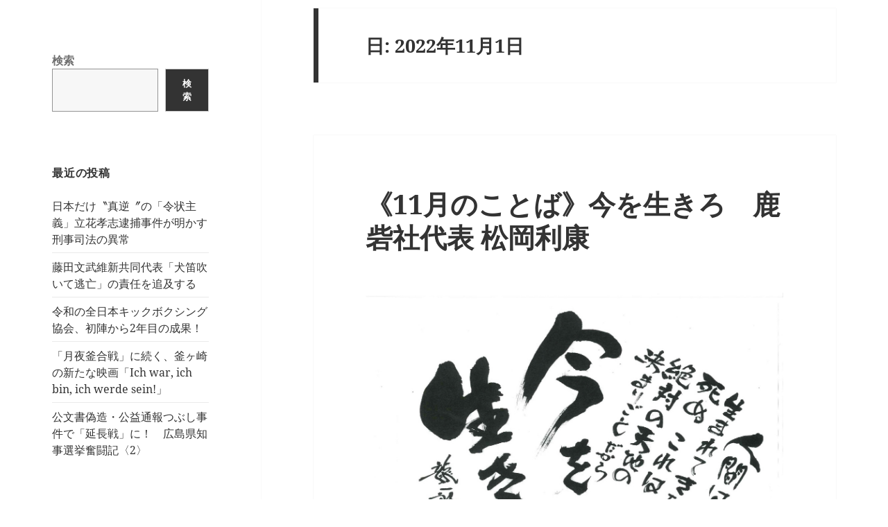

--- FILE ---
content_type: text/html; charset=UTF-8
request_url: http://www.rokusaisha.com/wp/?m=20221101
body_size: 55423
content:
<!DOCTYPE html>
<html lang="ja" class="no-js">
<head>
	<meta charset="UTF-8">
	<meta name="viewport" content="width=device-width, initial-scale=1.0">
	<link rel="profile" href="https://gmpg.org/xfn/11">
	<link rel="pingback" href="http://www.rokusaisha.com/wp/xmlrpc.php">
	<script>(function(html){html.className = html.className.replace(/\bno-js\b/,'js')})(document.documentElement);</script>
<title>2022年11月1日</title>
<meta name='robots' content='max-image-preview:large' />
	<style>img:is([sizes="auto" i], [sizes^="auto," i]) { contain-intrinsic-size: 3000px 1500px }</style>
	<link rel="alternate" type="application/rss+xml" title=" &raquo; フィード" href="http://www.rokusaisha.com/wp/?feed=rss2" />
<link rel="alternate" type="application/rss+xml" title=" &raquo; コメントフィード" href="http://www.rokusaisha.com/wp/?feed=comments-rss2" />
<script>
window._wpemojiSettings = {"baseUrl":"https:\/\/s.w.org\/images\/core\/emoji\/15.0.3\/72x72\/","ext":".png","svgUrl":"https:\/\/s.w.org\/images\/core\/emoji\/15.0.3\/svg\/","svgExt":".svg","source":{"concatemoji":"http:\/\/www.rokusaisha.com\/wp\/wp-includes\/js\/wp-emoji-release.min.js?ver=6.7.1"}};
/*! This file is auto-generated */
!function(i,n){var o,s,e;function c(e){try{var t={supportTests:e,timestamp:(new Date).valueOf()};sessionStorage.setItem(o,JSON.stringify(t))}catch(e){}}function p(e,t,n){e.clearRect(0,0,e.canvas.width,e.canvas.height),e.fillText(t,0,0);var t=new Uint32Array(e.getImageData(0,0,e.canvas.width,e.canvas.height).data),r=(e.clearRect(0,0,e.canvas.width,e.canvas.height),e.fillText(n,0,0),new Uint32Array(e.getImageData(0,0,e.canvas.width,e.canvas.height).data));return t.every(function(e,t){return e===r[t]})}function u(e,t,n){switch(t){case"flag":return n(e,"\ud83c\udff3\ufe0f\u200d\u26a7\ufe0f","\ud83c\udff3\ufe0f\u200b\u26a7\ufe0f")?!1:!n(e,"\ud83c\uddfa\ud83c\uddf3","\ud83c\uddfa\u200b\ud83c\uddf3")&&!n(e,"\ud83c\udff4\udb40\udc67\udb40\udc62\udb40\udc65\udb40\udc6e\udb40\udc67\udb40\udc7f","\ud83c\udff4\u200b\udb40\udc67\u200b\udb40\udc62\u200b\udb40\udc65\u200b\udb40\udc6e\u200b\udb40\udc67\u200b\udb40\udc7f");case"emoji":return!n(e,"\ud83d\udc26\u200d\u2b1b","\ud83d\udc26\u200b\u2b1b")}return!1}function f(e,t,n){var r="undefined"!=typeof WorkerGlobalScope&&self instanceof WorkerGlobalScope?new OffscreenCanvas(300,150):i.createElement("canvas"),a=r.getContext("2d",{willReadFrequently:!0}),o=(a.textBaseline="top",a.font="600 32px Arial",{});return e.forEach(function(e){o[e]=t(a,e,n)}),o}function t(e){var t=i.createElement("script");t.src=e,t.defer=!0,i.head.appendChild(t)}"undefined"!=typeof Promise&&(o="wpEmojiSettingsSupports",s=["flag","emoji"],n.supports={everything:!0,everythingExceptFlag:!0},e=new Promise(function(e){i.addEventListener("DOMContentLoaded",e,{once:!0})}),new Promise(function(t){var n=function(){try{var e=JSON.parse(sessionStorage.getItem(o));if("object"==typeof e&&"number"==typeof e.timestamp&&(new Date).valueOf()<e.timestamp+604800&&"object"==typeof e.supportTests)return e.supportTests}catch(e){}return null}();if(!n){if("undefined"!=typeof Worker&&"undefined"!=typeof OffscreenCanvas&&"undefined"!=typeof URL&&URL.createObjectURL&&"undefined"!=typeof Blob)try{var e="postMessage("+f.toString()+"("+[JSON.stringify(s),u.toString(),p.toString()].join(",")+"));",r=new Blob([e],{type:"text/javascript"}),a=new Worker(URL.createObjectURL(r),{name:"wpTestEmojiSupports"});return void(a.onmessage=function(e){c(n=e.data),a.terminate(),t(n)})}catch(e){}c(n=f(s,u,p))}t(n)}).then(function(e){for(var t in e)n.supports[t]=e[t],n.supports.everything=n.supports.everything&&n.supports[t],"flag"!==t&&(n.supports.everythingExceptFlag=n.supports.everythingExceptFlag&&n.supports[t]);n.supports.everythingExceptFlag=n.supports.everythingExceptFlag&&!n.supports.flag,n.DOMReady=!1,n.readyCallback=function(){n.DOMReady=!0}}).then(function(){return e}).then(function(){var e;n.supports.everything||(n.readyCallback(),(e=n.source||{}).concatemoji?t(e.concatemoji):e.wpemoji&&e.twemoji&&(t(e.twemoji),t(e.wpemoji)))}))}((window,document),window._wpemojiSettings);
</script>
<style id='wp-emoji-styles-inline-css'>

	img.wp-smiley, img.emoji {
		display: inline !important;
		border: none !important;
		box-shadow: none !important;
		height: 1em !important;
		width: 1em !important;
		margin: 0 0.07em !important;
		vertical-align: -0.1em !important;
		background: none !important;
		padding: 0 !important;
	}
</style>
<link rel='stylesheet' id='wp-block-library-css' href='http://www.rokusaisha.com/wp/wp-includes/css/dist/block-library/style.min.css?ver=6.7.1' media='all' />
<style id='wp-block-library-theme-inline-css'>
.wp-block-audio :where(figcaption){color:#555;font-size:13px;text-align:center}.is-dark-theme .wp-block-audio :where(figcaption){color:#ffffffa6}.wp-block-audio{margin:0 0 1em}.wp-block-code{border:1px solid #ccc;border-radius:4px;font-family:Menlo,Consolas,monaco,monospace;padding:.8em 1em}.wp-block-embed :where(figcaption){color:#555;font-size:13px;text-align:center}.is-dark-theme .wp-block-embed :where(figcaption){color:#ffffffa6}.wp-block-embed{margin:0 0 1em}.blocks-gallery-caption{color:#555;font-size:13px;text-align:center}.is-dark-theme .blocks-gallery-caption{color:#ffffffa6}:root :where(.wp-block-image figcaption){color:#555;font-size:13px;text-align:center}.is-dark-theme :root :where(.wp-block-image figcaption){color:#ffffffa6}.wp-block-image{margin:0 0 1em}.wp-block-pullquote{border-bottom:4px solid;border-top:4px solid;color:currentColor;margin-bottom:1.75em}.wp-block-pullquote cite,.wp-block-pullquote footer,.wp-block-pullquote__citation{color:currentColor;font-size:.8125em;font-style:normal;text-transform:uppercase}.wp-block-quote{border-left:.25em solid;margin:0 0 1.75em;padding-left:1em}.wp-block-quote cite,.wp-block-quote footer{color:currentColor;font-size:.8125em;font-style:normal;position:relative}.wp-block-quote:where(.has-text-align-right){border-left:none;border-right:.25em solid;padding-left:0;padding-right:1em}.wp-block-quote:where(.has-text-align-center){border:none;padding-left:0}.wp-block-quote.is-large,.wp-block-quote.is-style-large,.wp-block-quote:where(.is-style-plain){border:none}.wp-block-search .wp-block-search__label{font-weight:700}.wp-block-search__button{border:1px solid #ccc;padding:.375em .625em}:where(.wp-block-group.has-background){padding:1.25em 2.375em}.wp-block-separator.has-css-opacity{opacity:.4}.wp-block-separator{border:none;border-bottom:2px solid;margin-left:auto;margin-right:auto}.wp-block-separator.has-alpha-channel-opacity{opacity:1}.wp-block-separator:not(.is-style-wide):not(.is-style-dots){width:100px}.wp-block-separator.has-background:not(.is-style-dots){border-bottom:none;height:1px}.wp-block-separator.has-background:not(.is-style-wide):not(.is-style-dots){height:2px}.wp-block-table{margin:0 0 1em}.wp-block-table td,.wp-block-table th{word-break:normal}.wp-block-table :where(figcaption){color:#555;font-size:13px;text-align:center}.is-dark-theme .wp-block-table :where(figcaption){color:#ffffffa6}.wp-block-video :where(figcaption){color:#555;font-size:13px;text-align:center}.is-dark-theme .wp-block-video :where(figcaption){color:#ffffffa6}.wp-block-video{margin:0 0 1em}:root :where(.wp-block-template-part.has-background){margin-bottom:0;margin-top:0;padding:1.25em 2.375em}
</style>
<style id='classic-theme-styles-inline-css'>
/*! This file is auto-generated */
.wp-block-button__link{color:#fff;background-color:#32373c;border-radius:9999px;box-shadow:none;text-decoration:none;padding:calc(.667em + 2px) calc(1.333em + 2px);font-size:1.125em}.wp-block-file__button{background:#32373c;color:#fff;text-decoration:none}
</style>
<style id='global-styles-inline-css'>
:root{--wp--preset--aspect-ratio--square: 1;--wp--preset--aspect-ratio--4-3: 4/3;--wp--preset--aspect-ratio--3-4: 3/4;--wp--preset--aspect-ratio--3-2: 3/2;--wp--preset--aspect-ratio--2-3: 2/3;--wp--preset--aspect-ratio--16-9: 16/9;--wp--preset--aspect-ratio--9-16: 9/16;--wp--preset--color--black: #000000;--wp--preset--color--cyan-bluish-gray: #abb8c3;--wp--preset--color--white: #fff;--wp--preset--color--pale-pink: #f78da7;--wp--preset--color--vivid-red: #cf2e2e;--wp--preset--color--luminous-vivid-orange: #ff6900;--wp--preset--color--luminous-vivid-amber: #fcb900;--wp--preset--color--light-green-cyan: #7bdcb5;--wp--preset--color--vivid-green-cyan: #00d084;--wp--preset--color--pale-cyan-blue: #8ed1fc;--wp--preset--color--vivid-cyan-blue: #0693e3;--wp--preset--color--vivid-purple: #9b51e0;--wp--preset--color--dark-gray: #111;--wp--preset--color--light-gray: #f1f1f1;--wp--preset--color--yellow: #f4ca16;--wp--preset--color--dark-brown: #352712;--wp--preset--color--medium-pink: #e53b51;--wp--preset--color--light-pink: #ffe5d1;--wp--preset--color--dark-purple: #2e2256;--wp--preset--color--purple: #674970;--wp--preset--color--blue-gray: #22313f;--wp--preset--color--bright-blue: #55c3dc;--wp--preset--color--light-blue: #e9f2f9;--wp--preset--gradient--vivid-cyan-blue-to-vivid-purple: linear-gradient(135deg,rgba(6,147,227,1) 0%,rgb(155,81,224) 100%);--wp--preset--gradient--light-green-cyan-to-vivid-green-cyan: linear-gradient(135deg,rgb(122,220,180) 0%,rgb(0,208,130) 100%);--wp--preset--gradient--luminous-vivid-amber-to-luminous-vivid-orange: linear-gradient(135deg,rgba(252,185,0,1) 0%,rgba(255,105,0,1) 100%);--wp--preset--gradient--luminous-vivid-orange-to-vivid-red: linear-gradient(135deg,rgba(255,105,0,1) 0%,rgb(207,46,46) 100%);--wp--preset--gradient--very-light-gray-to-cyan-bluish-gray: linear-gradient(135deg,rgb(238,238,238) 0%,rgb(169,184,195) 100%);--wp--preset--gradient--cool-to-warm-spectrum: linear-gradient(135deg,rgb(74,234,220) 0%,rgb(151,120,209) 20%,rgb(207,42,186) 40%,rgb(238,44,130) 60%,rgb(251,105,98) 80%,rgb(254,248,76) 100%);--wp--preset--gradient--blush-light-purple: linear-gradient(135deg,rgb(255,206,236) 0%,rgb(152,150,240) 100%);--wp--preset--gradient--blush-bordeaux: linear-gradient(135deg,rgb(254,205,165) 0%,rgb(254,45,45) 50%,rgb(107,0,62) 100%);--wp--preset--gradient--luminous-dusk: linear-gradient(135deg,rgb(255,203,112) 0%,rgb(199,81,192) 50%,rgb(65,88,208) 100%);--wp--preset--gradient--pale-ocean: linear-gradient(135deg,rgb(255,245,203) 0%,rgb(182,227,212) 50%,rgb(51,167,181) 100%);--wp--preset--gradient--electric-grass: linear-gradient(135deg,rgb(202,248,128) 0%,rgb(113,206,126) 100%);--wp--preset--gradient--midnight: linear-gradient(135deg,rgb(2,3,129) 0%,rgb(40,116,252) 100%);--wp--preset--gradient--dark-gray-gradient-gradient: linear-gradient(90deg, rgba(17,17,17,1) 0%, rgba(42,42,42,1) 100%);--wp--preset--gradient--light-gray-gradient: linear-gradient(90deg, rgba(241,241,241,1) 0%, rgba(215,215,215,1) 100%);--wp--preset--gradient--white-gradient: linear-gradient(90deg, rgba(255,255,255,1) 0%, rgba(230,230,230,1) 100%);--wp--preset--gradient--yellow-gradient: linear-gradient(90deg, rgba(244,202,22,1) 0%, rgba(205,168,10,1) 100%);--wp--preset--gradient--dark-brown-gradient: linear-gradient(90deg, rgba(53,39,18,1) 0%, rgba(91,67,31,1) 100%);--wp--preset--gradient--medium-pink-gradient: linear-gradient(90deg, rgba(229,59,81,1) 0%, rgba(209,28,51,1) 100%);--wp--preset--gradient--light-pink-gradient: linear-gradient(90deg, rgba(255,229,209,1) 0%, rgba(255,200,158,1) 100%);--wp--preset--gradient--dark-purple-gradient: linear-gradient(90deg, rgba(46,34,86,1) 0%, rgba(66,48,123,1) 100%);--wp--preset--gradient--purple-gradient: linear-gradient(90deg, rgba(103,73,112,1) 0%, rgba(131,93,143,1) 100%);--wp--preset--gradient--blue-gray-gradient: linear-gradient(90deg, rgba(34,49,63,1) 0%, rgba(52,75,96,1) 100%);--wp--preset--gradient--bright-blue-gradient: linear-gradient(90deg, rgba(85,195,220,1) 0%, rgba(43,180,211,1) 100%);--wp--preset--gradient--light-blue-gradient: linear-gradient(90deg, rgba(233,242,249,1) 0%, rgba(193,218,238,1) 100%);--wp--preset--font-size--small: 13px;--wp--preset--font-size--medium: 20px;--wp--preset--font-size--large: 36px;--wp--preset--font-size--x-large: 42px;--wp--preset--spacing--20: 0.44rem;--wp--preset--spacing--30: 0.67rem;--wp--preset--spacing--40: 1rem;--wp--preset--spacing--50: 1.5rem;--wp--preset--spacing--60: 2.25rem;--wp--preset--spacing--70: 3.38rem;--wp--preset--spacing--80: 5.06rem;--wp--preset--shadow--natural: 6px 6px 9px rgba(0, 0, 0, 0.2);--wp--preset--shadow--deep: 12px 12px 50px rgba(0, 0, 0, 0.4);--wp--preset--shadow--sharp: 6px 6px 0px rgba(0, 0, 0, 0.2);--wp--preset--shadow--outlined: 6px 6px 0px -3px rgba(255, 255, 255, 1), 6px 6px rgba(0, 0, 0, 1);--wp--preset--shadow--crisp: 6px 6px 0px rgba(0, 0, 0, 1);}:where(.is-layout-flex){gap: 0.5em;}:where(.is-layout-grid){gap: 0.5em;}body .is-layout-flex{display: flex;}.is-layout-flex{flex-wrap: wrap;align-items: center;}.is-layout-flex > :is(*, div){margin: 0;}body .is-layout-grid{display: grid;}.is-layout-grid > :is(*, div){margin: 0;}:where(.wp-block-columns.is-layout-flex){gap: 2em;}:where(.wp-block-columns.is-layout-grid){gap: 2em;}:where(.wp-block-post-template.is-layout-flex){gap: 1.25em;}:where(.wp-block-post-template.is-layout-grid){gap: 1.25em;}.has-black-color{color: var(--wp--preset--color--black) !important;}.has-cyan-bluish-gray-color{color: var(--wp--preset--color--cyan-bluish-gray) !important;}.has-white-color{color: var(--wp--preset--color--white) !important;}.has-pale-pink-color{color: var(--wp--preset--color--pale-pink) !important;}.has-vivid-red-color{color: var(--wp--preset--color--vivid-red) !important;}.has-luminous-vivid-orange-color{color: var(--wp--preset--color--luminous-vivid-orange) !important;}.has-luminous-vivid-amber-color{color: var(--wp--preset--color--luminous-vivid-amber) !important;}.has-light-green-cyan-color{color: var(--wp--preset--color--light-green-cyan) !important;}.has-vivid-green-cyan-color{color: var(--wp--preset--color--vivid-green-cyan) !important;}.has-pale-cyan-blue-color{color: var(--wp--preset--color--pale-cyan-blue) !important;}.has-vivid-cyan-blue-color{color: var(--wp--preset--color--vivid-cyan-blue) !important;}.has-vivid-purple-color{color: var(--wp--preset--color--vivid-purple) !important;}.has-black-background-color{background-color: var(--wp--preset--color--black) !important;}.has-cyan-bluish-gray-background-color{background-color: var(--wp--preset--color--cyan-bluish-gray) !important;}.has-white-background-color{background-color: var(--wp--preset--color--white) !important;}.has-pale-pink-background-color{background-color: var(--wp--preset--color--pale-pink) !important;}.has-vivid-red-background-color{background-color: var(--wp--preset--color--vivid-red) !important;}.has-luminous-vivid-orange-background-color{background-color: var(--wp--preset--color--luminous-vivid-orange) !important;}.has-luminous-vivid-amber-background-color{background-color: var(--wp--preset--color--luminous-vivid-amber) !important;}.has-light-green-cyan-background-color{background-color: var(--wp--preset--color--light-green-cyan) !important;}.has-vivid-green-cyan-background-color{background-color: var(--wp--preset--color--vivid-green-cyan) !important;}.has-pale-cyan-blue-background-color{background-color: var(--wp--preset--color--pale-cyan-blue) !important;}.has-vivid-cyan-blue-background-color{background-color: var(--wp--preset--color--vivid-cyan-blue) !important;}.has-vivid-purple-background-color{background-color: var(--wp--preset--color--vivid-purple) !important;}.has-black-border-color{border-color: var(--wp--preset--color--black) !important;}.has-cyan-bluish-gray-border-color{border-color: var(--wp--preset--color--cyan-bluish-gray) !important;}.has-white-border-color{border-color: var(--wp--preset--color--white) !important;}.has-pale-pink-border-color{border-color: var(--wp--preset--color--pale-pink) !important;}.has-vivid-red-border-color{border-color: var(--wp--preset--color--vivid-red) !important;}.has-luminous-vivid-orange-border-color{border-color: var(--wp--preset--color--luminous-vivid-orange) !important;}.has-luminous-vivid-amber-border-color{border-color: var(--wp--preset--color--luminous-vivid-amber) !important;}.has-light-green-cyan-border-color{border-color: var(--wp--preset--color--light-green-cyan) !important;}.has-vivid-green-cyan-border-color{border-color: var(--wp--preset--color--vivid-green-cyan) !important;}.has-pale-cyan-blue-border-color{border-color: var(--wp--preset--color--pale-cyan-blue) !important;}.has-vivid-cyan-blue-border-color{border-color: var(--wp--preset--color--vivid-cyan-blue) !important;}.has-vivid-purple-border-color{border-color: var(--wp--preset--color--vivid-purple) !important;}.has-vivid-cyan-blue-to-vivid-purple-gradient-background{background: var(--wp--preset--gradient--vivid-cyan-blue-to-vivid-purple) !important;}.has-light-green-cyan-to-vivid-green-cyan-gradient-background{background: var(--wp--preset--gradient--light-green-cyan-to-vivid-green-cyan) !important;}.has-luminous-vivid-amber-to-luminous-vivid-orange-gradient-background{background: var(--wp--preset--gradient--luminous-vivid-amber-to-luminous-vivid-orange) !important;}.has-luminous-vivid-orange-to-vivid-red-gradient-background{background: var(--wp--preset--gradient--luminous-vivid-orange-to-vivid-red) !important;}.has-very-light-gray-to-cyan-bluish-gray-gradient-background{background: var(--wp--preset--gradient--very-light-gray-to-cyan-bluish-gray) !important;}.has-cool-to-warm-spectrum-gradient-background{background: var(--wp--preset--gradient--cool-to-warm-spectrum) !important;}.has-blush-light-purple-gradient-background{background: var(--wp--preset--gradient--blush-light-purple) !important;}.has-blush-bordeaux-gradient-background{background: var(--wp--preset--gradient--blush-bordeaux) !important;}.has-luminous-dusk-gradient-background{background: var(--wp--preset--gradient--luminous-dusk) !important;}.has-pale-ocean-gradient-background{background: var(--wp--preset--gradient--pale-ocean) !important;}.has-electric-grass-gradient-background{background: var(--wp--preset--gradient--electric-grass) !important;}.has-midnight-gradient-background{background: var(--wp--preset--gradient--midnight) !important;}.has-small-font-size{font-size: var(--wp--preset--font-size--small) !important;}.has-medium-font-size{font-size: var(--wp--preset--font-size--medium) !important;}.has-large-font-size{font-size: var(--wp--preset--font-size--large) !important;}.has-x-large-font-size{font-size: var(--wp--preset--font-size--x-large) !important;}
:where(.wp-block-post-template.is-layout-flex){gap: 1.25em;}:where(.wp-block-post-template.is-layout-grid){gap: 1.25em;}
:where(.wp-block-columns.is-layout-flex){gap: 2em;}:where(.wp-block-columns.is-layout-grid){gap: 2em;}
:root :where(.wp-block-pullquote){font-size: 1.5em;line-height: 1.6;}
</style>
<link rel='stylesheet' id='twentyfifteen-fonts-css' href='http://www.rokusaisha.com/wp/wp-content/themes/twentyfifteen/assets/fonts/noto-sans-plus-noto-serif-plus-inconsolata.css?ver=20230328' media='all' />
<link rel='stylesheet' id='genericons-css' href='http://www.rokusaisha.com/wp/wp-content/themes/twentyfifteen/genericons/genericons.css?ver=20201026' media='all' />
<link rel='stylesheet' id='twentyfifteen-style-css' href='http://www.rokusaisha.com/wp/wp-content/themes/twentyfifteen/style.css?ver=20241112' media='all' />
<link rel='stylesheet' id='twentyfifteen-block-style-css' href='http://www.rokusaisha.com/wp/wp-content/themes/twentyfifteen/css/blocks.css?ver=20240715' media='all' />
<script src="http://www.rokusaisha.com/wp/wp-includes/js/jquery/jquery.min.js?ver=3.7.1" id="jquery-core-js"></script>
<script src="http://www.rokusaisha.com/wp/wp-includes/js/jquery/jquery-migrate.min.js?ver=3.4.1" id="jquery-migrate-js"></script>
<script id="twentyfifteen-script-js-extra">
var screenReaderText = {"expand":"<span class=\"screen-reader-text\">\u30b5\u30d6\u30e1\u30cb\u30e5\u30fc\u3092\u5c55\u958b<\/span>","collapse":"<span class=\"screen-reader-text\">\u30b5\u30d6\u30e1\u30cb\u30e5\u30fc\u3092\u9589\u3058\u308b<\/span>"};
</script>
<script src="http://www.rokusaisha.com/wp/wp-content/themes/twentyfifteen/js/functions.js?ver=20221101" id="twentyfifteen-script-js" defer data-wp-strategy="defer"></script>
<link rel="https://api.w.org/" href="http://www.rokusaisha.com/wp/index.php?rest_route=/" /><link rel="EditURI" type="application/rsd+xml" title="RSD" href="http://www.rokusaisha.com/wp/xmlrpc.php?rsd" />
<meta name="generator" content="WordPress 6.7.1" />
		<style type="text/css" id="twentyfifteen-header-css">
				.site-header {

			/*
			 * No shorthand so the Customizer can override individual properties.
			 * @see https://core.trac.wordpress.org/ticket/31460
			 */
			background-image: url(http://www.rokusaisha.com/wp/wp-content/uploads/2024/11/cropped-blog_title-2.jpg);
			background-repeat: no-repeat;
			background-position: 50% 50%;
			-webkit-background-size: cover;
			-moz-background-size:    cover;
			-o-background-size:      cover;
			background-size:         cover;
		}

		@media screen and (min-width: 59.6875em) {
			body:before {

				/*
				 * No shorthand so the Customizer can override individual properties.
				 * @see https://core.trac.wordpress.org/ticket/31460
				 */
				background-image: url(http://www.rokusaisha.com/wp/wp-content/uploads/2024/11/cropped-blog_title-2.jpg);
				background-repeat: no-repeat;
				background-position: 100% 50%;
				-webkit-background-size: cover;
				-moz-background-size:    cover;
				-o-background-size:      cover;
				background-size:         cover;
				border-right: 0;
			}

			.site-header {
				background: transparent;
			}
		}
				</style>
		<style id="custom-background-css">
body.custom-background { background-color: #ffffff; }
</style>
	</head>
<body class="archive date custom-background wp-embed-responsive">
<div id="page" class="hfeed site">
	<a class="skip-link screen-reader-text" href="#content">
		コンテンツへスキップ	</a>

	<div id="sidebar" class="sidebar">
		<header id="masthead" class="site-header">
			<div class="site-branding">
										<p class="site-title"><a href="http://www.rokusaisha.com/wp/" rel="home"></a></p>
										<button class="secondary-toggle">﻿メニューとウィジェット</button>
			</div><!-- .site-branding -->
		</header><!-- .site-header -->

			<div id="secondary" class="secondary">

		
		
					<div id="widget-area" class="widget-area" role="complementary">
				<aside id="block-3" class="widget widget_block widget_search"><form role="search" method="get" action="http://www.rokusaisha.com/wp/" class="wp-block-search__button-outside wp-block-search__text-button wp-block-search"    ><label class="wp-block-search__label" for="wp-block-search__input-1" >検索</label><div class="wp-block-search__inside-wrapper " ><input class="wp-block-search__input" id="wp-block-search__input-1" placeholder="" value="" type="search" name="s" required /><button aria-label="検索" class="wp-block-search__button wp-element-button" type="submit" >検索</button></div></form></aside>
		<aside id="recent-posts-2" class="widget widget_recent_entries">
		<h2 class="widget-title">最近の投稿</h2><nav aria-label="最近の投稿">
		<ul>
											<li>
					<a href="http://www.rokusaisha.com/wp/?p=54063">日本だけ〝真逆〞の「令状主義」立花孝志逮捕事件が明かす刑事司法の異常</a>
									</li>
											<li>
					<a href="http://www.rokusaisha.com/wp/?p=54007">藤田文武維新共同代表「犬笛吹いて逃亡」の責任を追及する</a>
									</li>
											<li>
					<a href="http://www.rokusaisha.com/wp/?p=54077">令和の全日本キックボクシング協会、初陣から2年目の成果！</a>
									</li>
											<li>
					<a href="http://www.rokusaisha.com/wp/?p=54060">「月夜釜合戦」に続く、釜ヶ崎の新たな映画「Ich war, ich bin, ich werde sein!」</a>
									</li>
											<li>
					<a href="http://www.rokusaisha.com/wp/?p=54041">公文書偽造・公益通報つぶし事件で「延長戦」に！　広島県知事選挙奮闘記〈2〉</a>
									</li>
					</ul>

		</nav></aside><aside id="archives-2" class="widget widget_archive"><h2 class="widget-title">アーカイブス</h2><nav aria-label="アーカイブス">
			<ul>
					<li><a href='http://www.rokusaisha.com/wp/?m=202601'>2026年1月</a></li>
	<li><a href='http://www.rokusaisha.com/wp/?m=202512'>2025年12月</a></li>
	<li><a href='http://www.rokusaisha.com/wp/?m=202511'>2025年11月</a></li>
	<li><a href='http://www.rokusaisha.com/wp/?m=202510'>2025年10月</a></li>
	<li><a href='http://www.rokusaisha.com/wp/?m=202509'>2025年9月</a></li>
	<li><a href='http://www.rokusaisha.com/wp/?m=202508'>2025年8月</a></li>
	<li><a href='http://www.rokusaisha.com/wp/?m=202507'>2025年7月</a></li>
	<li><a href='http://www.rokusaisha.com/wp/?m=202506'>2025年6月</a></li>
	<li><a href='http://www.rokusaisha.com/wp/?m=202505'>2025年5月</a></li>
	<li><a href='http://www.rokusaisha.com/wp/?m=202504'>2025年4月</a></li>
	<li><a href='http://www.rokusaisha.com/wp/?m=202503'>2025年3月</a></li>
	<li><a href='http://www.rokusaisha.com/wp/?m=202502'>2025年2月</a></li>
	<li><a href='http://www.rokusaisha.com/wp/?m=202501'>2025年1月</a></li>
	<li><a href='http://www.rokusaisha.com/wp/?m=202412'>2024年12月</a></li>
	<li><a href='http://www.rokusaisha.com/wp/?m=202411'>2024年11月</a></li>
	<li><a href='http://www.rokusaisha.com/wp/?m=202410'>2024年10月</a></li>
	<li><a href='http://www.rokusaisha.com/wp/?m=202409'>2024年9月</a></li>
	<li><a href='http://www.rokusaisha.com/wp/?m=202408'>2024年8月</a></li>
	<li><a href='http://www.rokusaisha.com/wp/?m=202407'>2024年7月</a></li>
	<li><a href='http://www.rokusaisha.com/wp/?m=202406'>2024年6月</a></li>
	<li><a href='http://www.rokusaisha.com/wp/?m=202405'>2024年5月</a></li>
	<li><a href='http://www.rokusaisha.com/wp/?m=202404'>2024年4月</a></li>
	<li><a href='http://www.rokusaisha.com/wp/?m=202403'>2024年3月</a></li>
	<li><a href='http://www.rokusaisha.com/wp/?m=202402'>2024年2月</a></li>
	<li><a href='http://www.rokusaisha.com/wp/?m=202401'>2024年1月</a></li>
	<li><a href='http://www.rokusaisha.com/wp/?m=202312'>2023年12月</a></li>
	<li><a href='http://www.rokusaisha.com/wp/?m=202311'>2023年11月</a></li>
	<li><a href='http://www.rokusaisha.com/wp/?m=202310'>2023年10月</a></li>
	<li><a href='http://www.rokusaisha.com/wp/?m=202309'>2023年9月</a></li>
	<li><a href='http://www.rokusaisha.com/wp/?m=202308'>2023年8月</a></li>
	<li><a href='http://www.rokusaisha.com/wp/?m=202307'>2023年7月</a></li>
	<li><a href='http://www.rokusaisha.com/wp/?m=202306'>2023年6月</a></li>
	<li><a href='http://www.rokusaisha.com/wp/?m=202305'>2023年5月</a></li>
	<li><a href='http://www.rokusaisha.com/wp/?m=202304'>2023年4月</a></li>
	<li><a href='http://www.rokusaisha.com/wp/?m=202303'>2023年3月</a></li>
	<li><a href='http://www.rokusaisha.com/wp/?m=202302'>2023年2月</a></li>
	<li><a href='http://www.rokusaisha.com/wp/?m=202301'>2023年1月</a></li>
	<li><a href='http://www.rokusaisha.com/wp/?m=202212'>2022年12月</a></li>
	<li><a href='http://www.rokusaisha.com/wp/?m=202211'>2022年11月</a></li>
	<li><a href='http://www.rokusaisha.com/wp/?m=202210'>2022年10月</a></li>
	<li><a href='http://www.rokusaisha.com/wp/?m=202209'>2022年9月</a></li>
	<li><a href='http://www.rokusaisha.com/wp/?m=202208'>2022年8月</a></li>
	<li><a href='http://www.rokusaisha.com/wp/?m=202207'>2022年7月</a></li>
	<li><a href='http://www.rokusaisha.com/wp/?m=202206'>2022年6月</a></li>
	<li><a href='http://www.rokusaisha.com/wp/?m=202205'>2022年5月</a></li>
	<li><a href='http://www.rokusaisha.com/wp/?m=202204'>2022年4月</a></li>
	<li><a href='http://www.rokusaisha.com/wp/?m=202203'>2022年3月</a></li>
	<li><a href='http://www.rokusaisha.com/wp/?m=202202'>2022年2月</a></li>
	<li><a href='http://www.rokusaisha.com/wp/?m=202201'>2022年1月</a></li>
	<li><a href='http://www.rokusaisha.com/wp/?m=202112'>2021年12月</a></li>
	<li><a href='http://www.rokusaisha.com/wp/?m=202111'>2021年11月</a></li>
	<li><a href='http://www.rokusaisha.com/wp/?m=202110'>2021年10月</a></li>
	<li><a href='http://www.rokusaisha.com/wp/?m=202109'>2021年9月</a></li>
	<li><a href='http://www.rokusaisha.com/wp/?m=202108'>2021年8月</a></li>
	<li><a href='http://www.rokusaisha.com/wp/?m=202107'>2021年7月</a></li>
	<li><a href='http://www.rokusaisha.com/wp/?m=202106'>2021年6月</a></li>
	<li><a href='http://www.rokusaisha.com/wp/?m=202105'>2021年5月</a></li>
	<li><a href='http://www.rokusaisha.com/wp/?m=202104'>2021年4月</a></li>
	<li><a href='http://www.rokusaisha.com/wp/?m=202103'>2021年3月</a></li>
	<li><a href='http://www.rokusaisha.com/wp/?m=202102'>2021年2月</a></li>
	<li><a href='http://www.rokusaisha.com/wp/?m=202101'>2021年1月</a></li>
	<li><a href='http://www.rokusaisha.com/wp/?m=202012'>2020年12月</a></li>
	<li><a href='http://www.rokusaisha.com/wp/?m=202011'>2020年11月</a></li>
	<li><a href='http://www.rokusaisha.com/wp/?m=202010'>2020年10月</a></li>
	<li><a href='http://www.rokusaisha.com/wp/?m=202009'>2020年9月</a></li>
	<li><a href='http://www.rokusaisha.com/wp/?m=202008'>2020年8月</a></li>
	<li><a href='http://www.rokusaisha.com/wp/?m=202007'>2020年7月</a></li>
	<li><a href='http://www.rokusaisha.com/wp/?m=202006'>2020年6月</a></li>
	<li><a href='http://www.rokusaisha.com/wp/?m=202005'>2020年5月</a></li>
	<li><a href='http://www.rokusaisha.com/wp/?m=202004'>2020年4月</a></li>
	<li><a href='http://www.rokusaisha.com/wp/?m=202003'>2020年3月</a></li>
	<li><a href='http://www.rokusaisha.com/wp/?m=202002'>2020年2月</a></li>
	<li><a href='http://www.rokusaisha.com/wp/?m=202001'>2020年1月</a></li>
	<li><a href='http://www.rokusaisha.com/wp/?m=201912'>2019年12月</a></li>
	<li><a href='http://www.rokusaisha.com/wp/?m=201911'>2019年11月</a></li>
	<li><a href='http://www.rokusaisha.com/wp/?m=201910'>2019年10月</a></li>
	<li><a href='http://www.rokusaisha.com/wp/?m=201909'>2019年9月</a></li>
	<li><a href='http://www.rokusaisha.com/wp/?m=201908'>2019年8月</a></li>
	<li><a href='http://www.rokusaisha.com/wp/?m=201907'>2019年7月</a></li>
	<li><a href='http://www.rokusaisha.com/wp/?m=201906'>2019年6月</a></li>
	<li><a href='http://www.rokusaisha.com/wp/?m=201905'>2019年5月</a></li>
	<li><a href='http://www.rokusaisha.com/wp/?m=201904'>2019年4月</a></li>
	<li><a href='http://www.rokusaisha.com/wp/?m=201903'>2019年3月</a></li>
	<li><a href='http://www.rokusaisha.com/wp/?m=201902'>2019年2月</a></li>
	<li><a href='http://www.rokusaisha.com/wp/?m=201901'>2019年1月</a></li>
	<li><a href='http://www.rokusaisha.com/wp/?m=201812'>2018年12月</a></li>
	<li><a href='http://www.rokusaisha.com/wp/?m=201811'>2018年11月</a></li>
	<li><a href='http://www.rokusaisha.com/wp/?m=201810'>2018年10月</a></li>
	<li><a href='http://www.rokusaisha.com/wp/?m=201809'>2018年9月</a></li>
	<li><a href='http://www.rokusaisha.com/wp/?m=201808'>2018年8月</a></li>
	<li><a href='http://www.rokusaisha.com/wp/?m=201807'>2018年7月</a></li>
	<li><a href='http://www.rokusaisha.com/wp/?m=201806'>2018年6月</a></li>
	<li><a href='http://www.rokusaisha.com/wp/?m=201805'>2018年5月</a></li>
	<li><a href='http://www.rokusaisha.com/wp/?m=201804'>2018年4月</a></li>
	<li><a href='http://www.rokusaisha.com/wp/?m=201803'>2018年3月</a></li>
	<li><a href='http://www.rokusaisha.com/wp/?m=201802'>2018年2月</a></li>
	<li><a href='http://www.rokusaisha.com/wp/?m=201801'>2018年1月</a></li>
	<li><a href='http://www.rokusaisha.com/wp/?m=201712'>2017年12月</a></li>
	<li><a href='http://www.rokusaisha.com/wp/?m=201711'>2017年11月</a></li>
	<li><a href='http://www.rokusaisha.com/wp/?m=201710'>2017年10月</a></li>
	<li><a href='http://www.rokusaisha.com/wp/?m=201709'>2017年9月</a></li>
	<li><a href='http://www.rokusaisha.com/wp/?m=201708'>2017年8月</a></li>
	<li><a href='http://www.rokusaisha.com/wp/?m=201707'>2017年7月</a></li>
	<li><a href='http://www.rokusaisha.com/wp/?m=201706'>2017年6月</a></li>
	<li><a href='http://www.rokusaisha.com/wp/?m=201705'>2017年5月</a></li>
	<li><a href='http://www.rokusaisha.com/wp/?m=201704'>2017年4月</a></li>
	<li><a href='http://www.rokusaisha.com/wp/?m=201703'>2017年3月</a></li>
	<li><a href='http://www.rokusaisha.com/wp/?m=201702'>2017年2月</a></li>
	<li><a href='http://www.rokusaisha.com/wp/?m=201701'>2017年1月</a></li>
	<li><a href='http://www.rokusaisha.com/wp/?m=201612'>2016年12月</a></li>
	<li><a href='http://www.rokusaisha.com/wp/?m=201611'>2016年11月</a></li>
	<li><a href='http://www.rokusaisha.com/wp/?m=201610'>2016年10月</a></li>
	<li><a href='http://www.rokusaisha.com/wp/?m=201609'>2016年9月</a></li>
	<li><a href='http://www.rokusaisha.com/wp/?m=201608'>2016年8月</a></li>
	<li><a href='http://www.rokusaisha.com/wp/?m=201607'>2016年7月</a></li>
	<li><a href='http://www.rokusaisha.com/wp/?m=201606'>2016年6月</a></li>
	<li><a href='http://www.rokusaisha.com/wp/?m=201605'>2016年5月</a></li>
	<li><a href='http://www.rokusaisha.com/wp/?m=201604'>2016年4月</a></li>
	<li><a href='http://www.rokusaisha.com/wp/?m=201603'>2016年3月</a></li>
	<li><a href='http://www.rokusaisha.com/wp/?m=201602'>2016年2月</a></li>
	<li><a href='http://www.rokusaisha.com/wp/?m=201601'>2016年1月</a></li>
	<li><a href='http://www.rokusaisha.com/wp/?m=201512'>2015年12月</a></li>
	<li><a href='http://www.rokusaisha.com/wp/?m=201511'>2015年11月</a></li>
	<li><a href='http://www.rokusaisha.com/wp/?m=201510'>2015年10月</a></li>
	<li><a href='http://www.rokusaisha.com/wp/?m=201509'>2015年9月</a></li>
	<li><a href='http://www.rokusaisha.com/wp/?m=201508'>2015年8月</a></li>
	<li><a href='http://www.rokusaisha.com/wp/?m=201507'>2015年7月</a></li>
	<li><a href='http://www.rokusaisha.com/wp/?m=201506'>2015年6月</a></li>
	<li><a href='http://www.rokusaisha.com/wp/?m=201505'>2015年5月</a></li>
	<li><a href='http://www.rokusaisha.com/wp/?m=201504'>2015年4月</a></li>
	<li><a href='http://www.rokusaisha.com/wp/?m=201503'>2015年3月</a></li>
	<li><a href='http://www.rokusaisha.com/wp/?m=201502'>2015年2月</a></li>
	<li><a href='http://www.rokusaisha.com/wp/?m=201501'>2015年1月</a></li>
	<li><a href='http://www.rokusaisha.com/wp/?m=201412'>2014年12月</a></li>
	<li><a href='http://www.rokusaisha.com/wp/?m=201411'>2014年11月</a></li>
	<li><a href='http://www.rokusaisha.com/wp/?m=201410'>2014年10月</a></li>
	<li><a href='http://www.rokusaisha.com/wp/?m=201409'>2014年9月</a></li>
	<li><a href='http://www.rokusaisha.com/wp/?m=201408'>2014年8月</a></li>
	<li><a href='http://www.rokusaisha.com/wp/?m=201406'>2014年6月</a></li>
	<li><a href='http://www.rokusaisha.com/wp/?m=201405'>2014年5月</a></li>
	<li><a href='http://www.rokusaisha.com/wp/?m=201404'>2014年4月</a></li>
	<li><a href='http://www.rokusaisha.com/wp/?m=201403'>2014年3月</a></li>
	<li><a href='http://www.rokusaisha.com/wp/?m=201402'>2014年2月</a></li>
	<li><a href='http://www.rokusaisha.com/wp/?m=201401'>2014年1月</a></li>
	<li><a href='http://www.rokusaisha.com/wp/?m=201312'>2013年12月</a></li>
	<li><a href='http://www.rokusaisha.com/wp/?m=201311'>2013年11月</a></li>
	<li><a href='http://www.rokusaisha.com/wp/?m=201310'>2013年10月</a></li>
	<li><a href='http://www.rokusaisha.com/wp/?m=201309'>2013年9月</a></li>
	<li><a href='http://www.rokusaisha.com/wp/?m=201308'>2013年8月</a></li>
	<li><a href='http://www.rokusaisha.com/wp/?m=201307'>2013年7月</a></li>
	<li><a href='http://www.rokusaisha.com/wp/?m=201306'>2013年6月</a></li>
	<li><a href='http://www.rokusaisha.com/wp/?m=201305'>2013年5月</a></li>
	<li><a href='http://www.rokusaisha.com/wp/?m=201304'>2013年4月</a></li>
	<li><a href='http://www.rokusaisha.com/wp/?m=201303'>2013年3月</a></li>
	<li><a href='http://www.rokusaisha.com/wp/?m=201302'>2013年2月</a></li>
	<li><a href='http://www.rokusaisha.com/wp/?m=201301'>2013年1月</a></li>
	<li><a href='http://www.rokusaisha.com/wp/?m=201212'>2012年12月</a></li>
	<li><a href='http://www.rokusaisha.com/wp/?m=201211'>2012年11月</a></li>
	<li><a href='http://www.rokusaisha.com/wp/?m=201210'>2012年10月</a></li>
	<li><a href='http://www.rokusaisha.com/wp/?m=201209'>2012年9月</a></li>
	<li><a href='http://www.rokusaisha.com/wp/?m=201208'>2012年8月</a></li>
	<li><a href='http://www.rokusaisha.com/wp/?m=201207'>2012年7月</a></li>
	<li><a href='http://www.rokusaisha.com/wp/?m=201206'>2012年6月</a></li>
	<li><a href='http://www.rokusaisha.com/wp/?m=201205'>2012年5月</a></li>
	<li><a href='http://www.rokusaisha.com/wp/?m=201204'>2012年4月</a></li>
	<li><a href='http://www.rokusaisha.com/wp/?m=201203'>2012年3月</a></li>
	<li><a href='http://www.rokusaisha.com/wp/?m=201202'>2012年2月</a></li>
	<li><a href='http://www.rokusaisha.com/wp/?m=201201'>2012年1月</a></li>
	<li><a href='http://www.rokusaisha.com/wp/?m=201112'>2011年12月</a></li>
			</ul>

			</nav></aside><aside id="categories-2" class="widget widget_categories"><h2 class="widget-title">カテゴリー</h2><nav aria-label="カテゴリー">
			<ul>
					<li class="cat-item cat-item-104"><a href="http://www.rokusaisha.com/wp/?cat=104">《1人イノセンスプロジェクト》</a>
</li>
	<li class="cat-item cat-item-97"><a href="http://www.rokusaisha.com/wp/?cat=97">《LGBT活動家としばき隊の蜜月はどこまで続くぬかるみぞ》</a>
</li>
	<li class="cat-item cat-item-61"><a href="http://www.rokusaisha.com/wp/?cat=61">《NO NUKES voice》</a>
</li>
	<li class="cat-item cat-item-62"><a href="http://www.rokusaisha.com/wp/?cat=62">《しばき隊リンチ事件》</a>
</li>
	<li class="cat-item cat-item-93"><a href="http://www.rokusaisha.com/wp/?cat=93">《五輪・原発・コロナ社会の背理》</a>
</li>
	<li class="cat-item cat-item-75"><a href="http://www.rokusaisha.com/wp/?cat=75">《元少年Ａとの対話》</a>
</li>
	<li class="cat-item cat-item-84"><a href="http://www.rokusaisha.com/wp/?cat=84">《天皇制はどこからやって来たのか》</a>
</li>
	<li class="cat-item cat-item-101"><a href="http://www.rokusaisha.com/wp/?cat=101">《季節》</a>
</li>
	<li class="cat-item cat-item-46"><a href="http://www.rokusaisha.com/wp/?cat=46">《建築漂流》</a>
</li>
	<li class="cat-item cat-item-89"><a href="http://www.rokusaisha.com/wp/?cat=89">《廿日市女子高生殺害事件裁判傍聴記》</a>
</li>
	<li class="cat-item cat-item-87"><a href="http://www.rokusaisha.com/wp/?cat=87">《感染症と人類の歴史》</a>
</li>
	<li class="cat-item cat-item-55"><a href="http://www.rokusaisha.com/wp/?cat=55">《我が暴走》</a>
</li>
	<li class="cat-item cat-item-88"><a href="http://www.rokusaisha.com/wp/?cat=88">《格闘群雄伝》</a>
</li>
	<li class="cat-item cat-item-98"><a href="http://www.rokusaisha.com/wp/?cat=98">《検証》連合赤軍事件から50年</a>
</li>
	<li class="cat-item cat-item-81"><a href="http://www.rokusaisha.com/wp/?cat=81">《死刑破棄殺人犯の実像》</a>
</li>
	<li class="cat-item cat-item-51"><a href="http://www.rokusaisha.com/wp/?cat=51">《殺人事件秘話》</a>
</li>
	<li class="cat-item cat-item-47"><a href="http://www.rokusaisha.com/wp/?cat=47">《殺人現場探訪》</a>
</li>
	<li class="cat-item cat-item-68"><a href="http://www.rokusaisha.com/wp/?cat=68">《滋賀医科大学附属病院問題》</a>
</li>
	<li class="cat-item cat-item-107"><a href="http://www.rokusaisha.com/wp/?cat=107">《紙の爆弾》</a>
</li>
	<li class="cat-item cat-item-71"><a href="http://www.rokusaisha.com/wp/?cat=71">《西成あいりん総合センター問題》</a>
</li>
	<li class="cat-item cat-item-54"><a href="http://www.rokusaisha.com/wp/?cat=54">《鳥取不審死・闇の奥》</a>
</li>
	<li class="cat-item cat-item-90"><a href="http://www.rokusaisha.com/wp/?cat=90">《鹿砦社弾圧報道問題》</a>
</li>
	<li class="cat-item cat-item-76"><a href="http://www.rokusaisha.com/wp/?cat=76">「反社会勢力」という虚構</a>
</li>
	<li class="cat-item cat-item-53"><a href="http://www.rokusaisha.com/wp/?cat=53">「琉球の風～島から島へ～」</a>
</li>
	<li class="cat-item cat-item-111"><a href="http://www.rokusaisha.com/wp/?cat=111">「言論」論</a>
</li>
	<li class="cat-item cat-item-86"><a href="http://www.rokusaisha.com/wp/?cat=86">COVID-19</a>
</li>
	<li class="cat-item cat-item-69"><a href="http://www.rokusaisha.com/wp/?cat=69">Java-1QQ2</a>
</li>
	<li class="cat-item cat-item-118"><a href="http://www.rokusaisha.com/wp/?cat=118">LGBTQ</a>
</li>
	<li class="cat-item cat-item-119"><a href="http://www.rokusaisha.com/wp/?cat=119">LGBTのダークサイドを語る</a>
</li>
	<li class="cat-item cat-item-126"><a href="http://www.rokusaisha.com/wp/?cat=126">LGBT犯罪録</a>
</li>
	<li class="cat-item cat-item-77"><a href="http://www.rokusaisha.com/wp/?cat=77">Paix²（ペペ）</a>
</li>
	<li class="cat-item cat-item-91"><a href="http://www.rokusaisha.com/wp/?cat=91">Rick Tanaka</a>
</li>
	<li class="cat-item cat-item-94"><a href="http://www.rokusaisha.com/wp/?cat=94">アウトロー</a>
</li>
	<li class="cat-item cat-item-9"><a href="http://www.rokusaisha.com/wp/?cat=9">お知らせ</a>
</li>
	<li class="cat-item cat-item-95"><a href="http://www.rokusaisha.com/wp/?cat=95">さとうしゅういち</a>
</li>
	<li class="cat-item cat-item-8"><a href="http://www.rokusaisha.com/wp/?cat=8">サブカルチャー</a>
</li>
	<li class="cat-item cat-item-17"><a href="http://www.rokusaisha.com/wp/?cat=17">スポーツ・格闘技</a>
</li>
	<li class="cat-item cat-item-24"><a href="http://www.rokusaisha.com/wp/?cat=24">ハイセーヤスダ</a>
</li>
	<li class="cat-item cat-item-105"><a href="http://www.rokusaisha.com/wp/?cat=105">ピョンヤンから感じる時代の風</a>
</li>
	<li class="cat-item cat-item-100"><a href="http://www.rokusaisha.com/wp/?cat=100">プーチン・ロシア</a>
</li>
	<li class="cat-item cat-item-83"><a href="http://www.rokusaisha.com/wp/?cat=83">マイ・センチメンタル・ジャーニー</a>
</li>
	<li class="cat-item cat-item-39"><a href="http://www.rokusaisha.com/wp/?cat=39">メディアと広告</a>
</li>
	<li class="cat-item cat-item-112"><a href="http://www.rokusaisha.com/wp/?cat=112">わかりやすい！科学の最前線</a>
</li>
	<li class="cat-item cat-item-63"><a href="http://www.rokusaisha.com/wp/?cat=63">三里塚</a>
</li>
	<li class="cat-item cat-item-108"><a href="http://www.rokusaisha.com/wp/?cat=108">中川志大</a>
</li>
	<li class="cat-item cat-item-66"><a href="http://www.rokusaisha.com/wp/?cat=66">丸尾晴彦</a>
</li>
	<li class="cat-item cat-item-121"><a href="http://www.rokusaisha.com/wp/?cat=121">井戸謙一</a>
</li>
	<li class="cat-item cat-item-41"><a href="http://www.rokusaisha.com/wp/?cat=41">井田敬</a>
</li>
	<li class="cat-item cat-item-103"><a href="http://www.rokusaisha.com/wp/?cat=103">今こそ反戦歌を！</a>
</li>
	<li class="cat-item cat-item-79"><a href="http://www.rokusaisha.com/wp/?cat=79">今月のことば</a>
</li>
	<li class="cat-item cat-item-23"><a href="http://www.rokusaisha.com/wp/?cat=23">伊東北斗</a>
</li>
	<li class="cat-item cat-item-30"><a href="http://www.rokusaisha.com/wp/?cat=30">伊藤太郎</a>
</li>
	<li class="cat-item cat-item-34"><a href="http://www.rokusaisha.com/wp/?cat=34">佐野宇</a>
</li>
	<li class="cat-item cat-item-116"><a href="http://www.rokusaisha.com/wp/?cat=116">加藤やすこ</a>
</li>
	<li class="cat-item cat-item-136"><a href="http://www.rokusaisha.com/wp/?cat=136">北野進</a>
</li>
	<li class="cat-item cat-item-37"><a href="http://www.rokusaisha.com/wp/?cat=37">原田卓馬</a>
</li>
	<li class="cat-item cat-item-120"><a href="http://www.rokusaisha.com/wp/?cat=120">原田弘三</a>
</li>
	<li class="cat-item cat-item-11"><a href="http://www.rokusaisha.com/wp/?cat=11">原発</a>
</li>
	<li class="cat-item cat-item-13"><a href="http://www.rokusaisha.com/wp/?cat=13">司法と冤罪</a>
</li>
	<li class="cat-item cat-item-21"><a href="http://www.rokusaisha.com/wp/?cat=21">堀田春樹</a>
</li>
	<li class="cat-item cat-item-32"><a href="http://www.rokusaisha.com/wp/?cat=32">多摩川三郎</a>
</li>
	<li class="cat-item cat-item-125"><a href="http://www.rokusaisha.com/wp/?cat=125">大今 歩</a>
</li>
	<li class="cat-item cat-item-31"><a href="http://www.rokusaisha.com/wp/?cat=31">大宮浩平</a>
</li>
	<li class="cat-item cat-item-80"><a href="http://www.rokusaisha.com/wp/?cat=80">天皇制</a>
</li>
	<li class="cat-item cat-item-113"><a href="http://www.rokusaisha.com/wp/?cat=113">安江博</a>
</li>
	<li class="cat-item cat-item-72"><a href="http://www.rokusaisha.com/wp/?cat=72">小松右京</a>
</li>
	<li class="cat-item cat-item-25"><a href="http://www.rokusaisha.com/wp/?cat=25">小林俊之</a>
</li>
	<li class="cat-item cat-item-48"><a href="http://www.rokusaisha.com/wp/?cat=48">小林蓮実</a>
</li>
	<li class="cat-item cat-item-57"><a href="http://www.rokusaisha.com/wp/?cat=57">尾﨑美代子</a>
</li>
	<li class="cat-item cat-item-115"><a href="http://www.rokusaisha.com/wp/?cat=115">山崎久隆</a>
</li>
	<li class="cat-item cat-item-50"><a href="http://www.rokusaisha.com/wp/?cat=50">山田次郎</a>
</li>
	<li class="cat-item cat-item-99"><a href="http://www.rokusaisha.com/wp/?cat=99">平壌からの手紙</a>
</li>
	<li class="cat-item cat-item-127"><a href="http://www.rokusaisha.com/wp/?cat=127">平宮康広</a>
</li>
	<li class="cat-item cat-item-130"><a href="http://www.rokusaisha.com/wp/?cat=130">押し紙</a>
</li>
	<li class="cat-item cat-item-14"><a href="http://www.rokusaisha.com/wp/?cat=14">教育</a>
</li>
	<li class="cat-item cat-item-10"><a href="http://www.rokusaisha.com/wp/?cat=10">文化</a>
</li>
	<li class="cat-item cat-item-20"><a href="http://www.rokusaisha.com/wp/?cat=20">星野陽平《脱法芸能》</a>
</li>
	<li class="cat-item cat-item-15"><a href="http://www.rokusaisha.com/wp/?cat=15">書評・出版</a>
</li>
	<li class="cat-item cat-item-128"><a href="http://www.rokusaisha.com/wp/?cat=128">木原壯林</a>
</li>
	<li class="cat-item cat-item-38"><a href="http://www.rokusaisha.com/wp/?cat=38">本間龍</a>
</li>
	<li class="cat-item cat-item-27"><a href="http://www.rokusaisha.com/wp/?cat=27">松岡利康</a>
</li>
	<li class="cat-item cat-item-110"><a href="http://www.rokusaisha.com/wp/?cat=110">板坂 剛</a>
</li>
	<li class="cat-item cat-item-49"><a href="http://www.rokusaisha.com/wp/?cat=49">林克明</a>
</li>
	<li class="cat-item cat-item-96"><a href="http://www.rokusaisha.com/wp/?cat=96">森奈津子</a>
</li>
	<li class="cat-item cat-item-59"><a href="http://www.rokusaisha.com/wp/?cat=59">横山茂彦</a>
</li>
	<li class="cat-item cat-item-85"><a href="http://www.rokusaisha.com/wp/?cat=85">民の声新聞 鈴木博喜</a>
</li>
	<li class="cat-item cat-item-129"><a href="http://www.rokusaisha.com/wp/?cat=129">江上武幸</a>
</li>
	<li class="cat-item cat-item-44"><a href="http://www.rokusaisha.com/wp/?cat=44">浅野健一</a>
</li>
	<li class="cat-item cat-item-33"><a href="http://www.rokusaisha.com/wp/?cat=33">渋谷三七十</a>
</li>
	<li class="cat-item cat-item-12"><a href="http://www.rokusaisha.com/wp/?cat=12">滑稽・風刺──《屁世滑稽新聞》</a>
</li>
	<li class="cat-item cat-item-131"><a href="http://www.rokusaisha.com/wp/?cat=131">滝本太郎</a>
</li>
	<li class="cat-item cat-item-26"><a href="http://www.rokusaisha.com/wp/?cat=26">片岡健</a>
</li>
	<li class="cat-item cat-item-60"><a href="http://www.rokusaisha.com/wp/?cat=60">特別寄稿</a>
</li>
	<li class="cat-item cat-item-18"><a href="http://www.rokusaisha.com/wp/?cat=18">理央眼</a>
</li>
	<li class="cat-item cat-item-22"><a href="http://www.rokusaisha.com/wp/?cat=22">田所敏夫</a>
</li>
	<li class="cat-item cat-item-42"><a href="http://www.rokusaisha.com/wp/?cat=42">田村建雄</a>
</li>
	<li class="cat-item cat-item-56"><a href="http://www.rokusaisha.com/wp/?cat=56">白井順</a>
</li>
	<li class="cat-item cat-item-36"><a href="http://www.rokusaisha.com/wp/?cat=36">白田夏彦</a>
</li>
	<li class="cat-item cat-item-7"><a href="http://www.rokusaisha.com/wp/?cat=7">社会問題一般</a>
</li>
	<li class="cat-item cat-item-114"><a href="http://www.rokusaisha.com/wp/?cat=114">禁煙ファシズム</a>
</li>
	<li class="cat-item cat-item-52"><a href="http://www.rokusaisha.com/wp/?cat=52">私の内なるタイとムエタイ</a>
</li>
	<li class="cat-item cat-item-106"><a href="http://www.rokusaisha.com/wp/?cat=106">統一教会</a>
</li>
	<li class="cat-item cat-item-67"><a href="http://www.rokusaisha.com/wp/?cat=67">老いの風景</a>
</li>
	<li class="cat-item cat-item-1"><a href="http://www.rokusaisha.com/wp/?cat=1">芸能</a>
</li>
	<li class="cat-item cat-item-109"><a href="http://www.rokusaisha.com/wp/?cat=109">若林盛亮「ロックと革命 in 京都 1964-1970」</a>
</li>
	<li class="cat-item cat-item-123"><a href="http://www.rokusaisha.com/wp/?cat=123">若林盛亮「戦後日本の革命 in ピョンヤン」</a>
</li>
	<li class="cat-item cat-item-64"><a href="http://www.rokusaisha.com/wp/?cat=64">赤木夏</a>
</li>
	<li class="cat-item cat-item-16"><a href="http://www.rokusaisha.com/wp/?cat=16">軍事と安保</a>
</li>
	<li class="cat-item cat-item-35"><a href="http://www.rokusaisha.com/wp/?cat=35">遠藤サト</a>
</li>
	<li class="cat-item cat-item-73"><a href="http://www.rokusaisha.com/wp/?cat=73">遺伝子から万能細胞の世界へ</a>
</li>
	<li class="cat-item cat-item-28"><a href="http://www.rokusaisha.com/wp/?cat=28">鈴木雅久</a>
</li>
	<li class="cat-item cat-item-102"><a href="http://www.rokusaisha.com/wp/?cat=102">阪神タイガース</a>
</li>
	<li class="cat-item cat-item-19"><a href="http://www.rokusaisha.com/wp/?cat=19">韓国特派員・ウナの留学日記</a>
</li>
	<li class="cat-item cat-item-58"><a href="http://www.rokusaisha.com/wp/?cat=58">飯塚事件</a>
</li>
	<li class="cat-item cat-item-43"><a href="http://www.rokusaisha.com/wp/?cat=43">高山登</a>
</li>
	<li class="cat-item cat-item-117"><a href="http://www.rokusaisha.com/wp/?cat=117">鹿砦社国際取材班</a>
</li>
	<li class="cat-item cat-item-45"><a href="http://www.rokusaisha.com/wp/?cat=45">鹿砦社沖縄取材班</a>
</li>
	<li class="cat-item cat-item-40"><a href="http://www.rokusaisha.com/wp/?cat=40">鹿砦社特別取材班</a>
</li>
	<li class="cat-item cat-item-122"><a href="http://www.rokusaisha.com/wp/?cat=122">鹿野健一</a>
</li>
	<li class="cat-item cat-item-70"><a href="http://www.rokusaisha.com/wp/?cat=70">黒薮哲哉</a>
</li>
	<li class="cat-item cat-item-78"><a href="http://www.rokusaisha.com/wp/?cat=78">龍一郎</a>
</li>
			</ul>

			</nav></aside>			</div><!-- .widget-area -->
		
	</div><!-- .secondary -->

	</div><!-- .sidebar -->

	<div id="content" class="site-content">

	<section id="primary" class="content-area">
		<main id="main" class="site-main">

		
			<header class="page-header">
				<h1 class="page-title">日: <span>2022年11月1日</span></h1>			</header><!-- .page-header -->

			
<article id="post-44658" class="post-44658 post type-post status-publish format-standard hentry category-79 category-27 category-78">
	
	<header class="entry-header">
		<h2 class="entry-title"><a href="http://www.rokusaisha.com/wp/?p=44658" rel="bookmark">《11月のことば》今を生きろ　鹿砦社代表 松岡利康</a></h2>	</header><!-- .entry-header -->

	<div class="entry-content">
		<figure id="attachment_9349" aria-describedby="caption-attachment-9349" style="width: 630px" class="wp-caption aligncenter"><a href="http://www.rokusaisha.com/" target="_top"><img fetchpriority="high" decoding="async" class="size-full wp-image-9349 " title="2022-11ryuichiro1260" src="http://www.rokusaisha.com/wp/wp-content/uploads/2022/10/2022-11ryuichiro1260.jpg" alt="  " width="630" height="454" /></a><figcaption id="caption-attachment-9349" class="wp-caption-text">《11月のことば》今を生きろ（鹿砦社カレンダー2022より。龍一郎揮毫）</figcaption></figure>
<p>2022年のカレンダーも残すところ2枚となりました。いつまでも終息しない新型コロナ禍、これに苦しめられながらアップアップの日々でした。加えて台風、水害などの自然災害、知床観光船の沈没事故、沖縄「本土復帰」50周年、安倍前首相暗殺、目を世界に転じれば、2月に始まったロシアによるウクライナ侵略戦争……目まぐるしくいろいろなことが起きました。あまりに日々の生活に追われ気づきませんでしたが、じつは本年は歴史の転換点だったのかもしれません。</p>
<p>目を背けたくなるような出来事が続き、また酷暑、コロナ禍などに苦しめられてきましたが、現実から逃げることなく「今」を精一杯生きようではありませんか！</p>
<p>「鹿砦社カレンダー2023」の制作も、校了し今月末の完成予定です。『紙の爆弾』『季節』定期購読の皆様方には、12月発行の本誌と共にお届けいたします。まだ定期購読をなされていない方は今からでもよろしくお願いいたします。毎年好評で品切れになりますので、お早目にどうぞ！</p>
<p>（松岡利康）</p>
<figure id="attachment_9349" aria-describedby="caption-attachment-9349" style="width: 600px" class="wp-caption aligncenter"><a href="http://www.rokusaisha.com/" target="_top"><img decoding="async" class="size-full wp-image-9349 " title="PR-imakoso-rokusaisha" src="http://www.rokusaisha.com/wp/wp-content/uploads/2022/03/PR-imakoso-rokusaisha.jpg" alt="  " width="600" height="891" /></a><figcaption id="caption-attachment-9349" class="wp-caption-text">『紙の爆弾』と『季節』──今こそタブーなき鹿砦社の雑誌を定期購読で！</figcaption></figure>
	</div><!-- .entry-content -->

	
	<footer class="entry-footer">
		<span class="posted-on"><span class="screen-reader-text">投稿日: </span><a href="http://www.rokusaisha.com/wp/?p=44658" rel="bookmark"><time class="entry-date published" datetime="2022-11-01T00:01:27+09:00">2022年11月1日</time><time class="updated" datetime="2022-10-29T21:00:52+09:00">2022年10月29日</time></a></span><span class="byline"><span class="screen-reader-text">作成者 </span><span class="author vcard"><a class="url fn n" href="http://www.rokusaisha.com/wp/?author=1">rokusaisha</a></span></span><span class="cat-links"><span class="screen-reader-text">カテゴリー </span><a href="http://www.rokusaisha.com/wp/?cat=79" rel="category">今月のことば</a>, <a href="http://www.rokusaisha.com/wp/?cat=27" rel="category">松岡利康</a>, <a href="http://www.rokusaisha.com/wp/?cat=78" rel="category">龍一郎</a></span>			</footer><!-- .entry-footer -->

</article><!-- #post-44658 -->

		</main><!-- .site-main -->
	</section><!-- .content-area -->


	</div><!-- .site-content -->

	<footer id="colophon" class="site-footer">
		<div class="site-info">
									<a href="https://ja.wordpress.org/" class="imprint">
				Proudly powered by WordPress			</a>
		</div><!-- .site-info -->
	</footer><!-- .site-footer -->

</div><!-- .site -->


</body>
</html>
